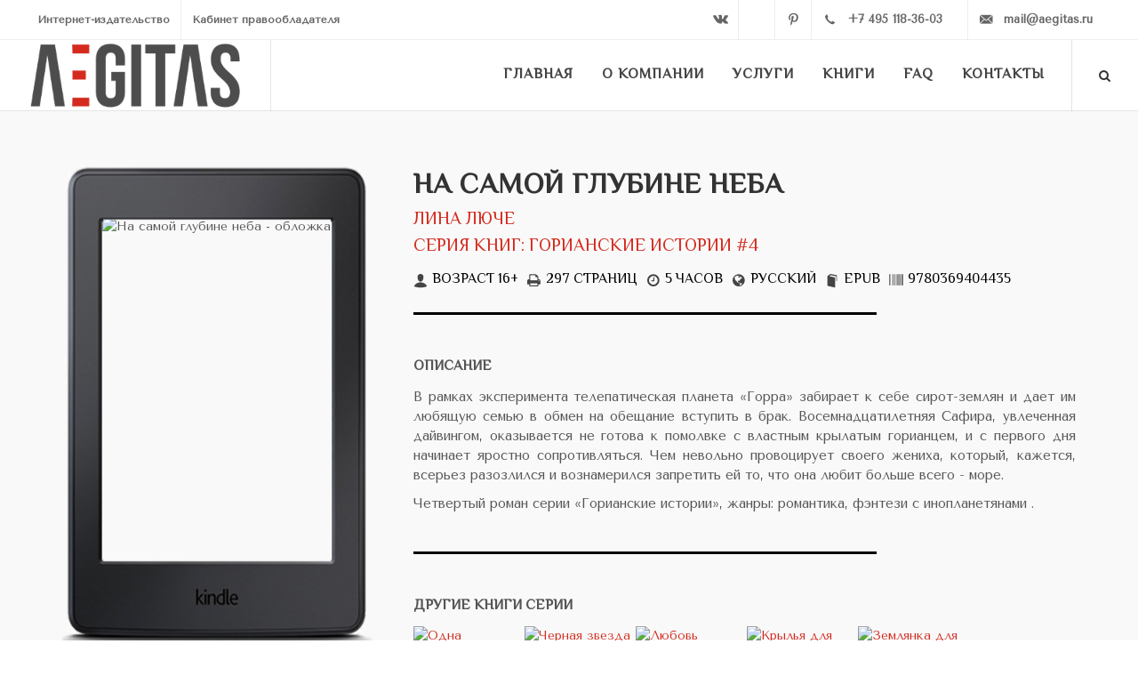

--- FILE ---
content_type: text/html; charset=UTF-8
request_url: https://aegitas.ru/books/664039/
body_size: 12156
content:
<!DOCTYPE html><html dir="ltr" lang="ru"><head><meta http-equiv="Content-Type" content="text/html; charset=UTF-8" /><meta name="robots" content="index, follow" /><meta name="keywords" content="на самой глубине неба скачать электронная книга ebook" /><meta name="description" content="&amp;lt;p&amp;gt;
	 В рамках эксперимента телепатическая планета «Горра» забирает к себе сирот-землян и дает им любящую семью в обмен на обещание вступить в брак. Восемнадцатилетняя Сафира, увлеченная дайвингом, оказывается не готова к помолвке с властным крылатым горианцем, и с первого дня начинает яростно сопротивляться. Чем невольно провоцирует своего жениха, который, кажется, всерьез разозлился и вознамерился запретить ей то, что она любит больше всего - море.
&amp;lt;/p&amp;gt;
&amp;lt;p&amp;gt;
	 Четвертый роман серии «Горианские истории», жанры: романтика, фэнтези с инопланетянами .
&amp;lt;/p&amp;gt;" /><link href="/bitrix/templates/.default/components/bitrix/news/books_landings/bitrix/news.detail/.default/style.css?1546070435155" type="text/css"  rel="stylesheet" /><link href="/bitrix/templates/.default/components/bitrix/news.list/serie/style.css?1546069349150" type="text/css"  rel="stylesheet" /><link href="/bitrix/templates/.default/components/bitrix/news.list/.default/style.css?1546067590150" type="text/css"  rel="stylesheet" /><link href="/bitrix/components/bitrix/breadcrumb/templates/coffeediz.schema.org/style.css?1588672666989" type="text/css"  data-template-style="true"  rel="stylesheet" /><link href="/bitrix/templates/aegitas_main/template_styles.css?1596106069290" type="text/css"  data-template-style="true"  rel="stylesheet" /><script type="text/javascript">if(!window.BX)window.BX={};if(!window.BX.message)window.BX.message=function(mess){if(typeof mess==='object'){for(let i in mess) {BX.message[i]=mess[i];} return true;}};</script><script type="text/javascript">(window.BX||top.BX).message({'JS_CORE_LOADING':'Загрузка...','JS_CORE_NO_DATA':'- Нет данных -','JS_CORE_WINDOW_CLOSE':'Закрыть','JS_CORE_WINDOW_EXPAND':'Развернуть','JS_CORE_WINDOW_NARROW':'Свернуть в окно','JS_CORE_WINDOW_SAVE':'Сохранить','JS_CORE_WINDOW_CANCEL':'Отменить','JS_CORE_WINDOW_CONTINUE':'Продолжить','JS_CORE_H':'ч','JS_CORE_M':'м','JS_CORE_S':'с','JSADM_AI_HIDE_EXTRA':'Скрыть лишние','JSADM_AI_ALL_NOTIF':'Показать все','JSADM_AUTH_REQ':'Требуется авторизация!','JS_CORE_WINDOW_AUTH':'Войти','JS_CORE_IMAGE_FULL':'Полный размер'});</script><script type="text/javascript" src="/bitrix/js/main/core/core.js?1699012201489969"></script><script>BX.setJSList(['/bitrix/js/main/core/core_ajax.js','/bitrix/js/main/core/core_promise.js','/bitrix/js/main/polyfill/promise/js/promise.js','/bitrix/js/main/loadext/loadext.js','/bitrix/js/main/loadext/extension.js','/bitrix/js/main/polyfill/promise/js/promise.js','/bitrix/js/main/polyfill/find/js/find.js','/bitrix/js/main/polyfill/includes/js/includes.js','/bitrix/js/main/polyfill/matches/js/matches.js','/bitrix/js/ui/polyfill/closest/js/closest.js','/bitrix/js/main/polyfill/fill/main.polyfill.fill.js','/bitrix/js/main/polyfill/find/js/find.js','/bitrix/js/main/polyfill/matches/js/matches.js','/bitrix/js/main/polyfill/core/dist/polyfill.bundle.js','/bitrix/js/main/core/core.js','/bitrix/js/main/polyfill/intersectionobserver/js/intersectionobserver.js','/bitrix/js/main/lazyload/dist/lazyload.bundle.js','/bitrix/js/main/polyfill/core/dist/polyfill.bundle.js','/bitrix/js/main/parambag/dist/parambag.bundle.js']);
</script><script type="text/javascript">(window.BX||top.BX).message({'pull_server_enabled':'Y','pull_config_timestamp':'1692171179','pull_guest_mode':'N','pull_guest_user_id':'0'});(window.BX||top.BX).message({'PULL_OLD_REVISION':'Для продолжения корректной работы с сайтом необходимо перезагрузить страницу.'});</script><script type="text/javascript">(window.BX||top.BX).message({'LANGUAGE_ID':'ru','FORMAT_DATE':'DD.MM.YYYY','FORMAT_DATETIME':'DD.MM.YYYY HH:MI:SS','COOKIE_PREFIX':'BITRIX_SM','SERVER_TZ_OFFSET':'10800','UTF_MODE':'Y','SITE_ID':'s1','SITE_DIR':'/','USER_ID':'','SERVER_TIME':'1768529281','USER_TZ_OFFSET':'0','USER_TZ_AUTO':'Y','bitrix_sessid':'66c7cc4ceac09ed4ccc83a0c1f01d76e'});</script><script type="text/javascript" src="/bitrix/js/pull/protobuf/protobuf.js?1697186370274055"></script><script type="text/javascript" src="/bitrix/js/pull/protobuf/model.js?169718637070928"></script><script type="text/javascript" src="/bitrix/js/rest/client/rest.client.js?166073835517414"></script><script type="text/javascript" src="/bitrix/js/pull/client/pull.client.js?169901216680598"></script><script type="text/javascript" src="/bitrix/js/main/cphttprequest.js?15210350276104"></script><script type="text/javascript" src="/bitrix/js/main/jquery/jquery-1.12.4.min.js?166073890697163"></script><script type="text/javascript">
					(function () {
						"use strict";

						var counter = function ()
						{
							var cookie = (function (name) {
								var parts = ("; " + document.cookie).split("; " + name + "=");
								if (parts.length == 2) {
									try {return JSON.parse(decodeURIComponent(parts.pop().split(";").shift()));}
									catch (e) {}
								}
							})("BITRIX_CONVERSION_CONTEXT_s1");

							if (cookie && cookie.EXPIRE >= BX.message("SERVER_TIME"))
								return;

							var request = new XMLHttpRequest();
							request.open("POST", "/bitrix/tools/conversion/ajax_counter.php", true);
							request.setRequestHeader("Content-type", "application/x-www-form-urlencoded");
							request.send(
								"SITE_ID="+encodeURIComponent("s1")+
								"&sessid="+encodeURIComponent(BX.bitrix_sessid())+
								"&HTTP_REFERER="+encodeURIComponent(document.referrer)
							);
						};

						if (window.frameRequestStart === true)
							BX.addCustomEvent("onFrameDataReceived", counter);
						else
							BX.ready(counter);
					})();
				</script><!-- dev2fun module opengraph --><meta property="og:title" content="На самой глубине неба"/><meta property="og:description" content="В рамках эксперимента телепатическая планета &laquo;Горра&raquo; забирает к себе сирот-землян и да..."/><meta property="og:url" content="https://aegitas.ru/books/664039/"/><meta property="og:type" content="website"/><meta property="og:image" content="https://aegitas.ru/upload/iblock/43f/2jqw2wi8m5f5yo38hqtf62h64tp2l7lu.jpg"/><!-- /dev2fun module opengraph --><script type="text/javascript" src="/bitrix/templates/.default/components/asd/subscribe.quick.form/subs/script.js?15210350351441"></script><script type="text/javascript">var _ba = _ba || []; _ba.push(["aid", "55120e9f557f8215696b47b70fefc7d3"]); _ba.push(["host", "aegitas.ru"]); (function() {var ba = document.createElement("script"); ba.type = "text/javascript"; ba.async = true;ba.src = (document.location.protocol == "https:" ? "https://" : "http://") + "bitrix.info/ba.js";var s = document.getElementsByTagName("script")[0];s.parentNode.insertBefore(ba, s);})();</script><link href="https://fonts.googleapis.com/css?family=El+Messiri|Tenor+Sans" rel="stylesheet"><link href="/bitrix/templates/aegitas_main/css/bootstrap.css" rel="stylesheet"><link href="/bitrix/templates/aegitas_main/style.css" rel="stylesheet"><link href="/bitrix/templates/aegitas_main/css/dark.css" rel="stylesheet"><link href="/bitrix/templates/aegitas_main/css/font-icons.css" rel="stylesheet"><link href="/bitrix/templates/aegitas_main/css/animate.css" rel="stylesheet"><link href="/bitrix/templates/aegitas_main/css/responsive.css" rel="stylesheet"><link href="/bitrix/templates/aegitas_main/fancybox-master/jquery.fancybox.css" rel="stylesheet"><meta name="viewport" content="width=device-width, initial-scale=1"/><link rel="stylesheet" href="//code.jquery.com/ui/1.12.1/themes/base/jquery-ui.css"><link rel="icon" href="/bitrix/templates/aegitas_main/img/favicon.png" type="image/png"/><title>"На самой глубине неба". Лина Люче - скачать/читать книгу онлайн</title><meta name="yandex-verification" content="8d120bd741cc9e55"/></head><body class="stretched"><div id="wrapper" class="clearfix"><header id="header" class="transparent-header full-header" data-sticky-class="not-dark"><div id="header-wrap"><div id="top-bar" style="z-index:1;"><div class="container clearfix"><div class="col_half nobottommargin"><div class="top-links visible-lg"><ul><li><a href="/">Интернет-издательство</a></li><li><a href="/sales/" rel="nofollow">Кабинет правообладателя</a></li></ul></div><div class="top-links visible-xs"><ul><li><a href="tel:+74951183603" class="si-call"><span class="ts-icon"><i
                                                    class="icon-call"></i></span><span
                                                class="ts-text">+7 495 118-36-03</span></a></li></ul></div></div><div class="col_half fright col_last nobottommargin"><style>
                            .si-call {
                                width: 175px !important;
                            }

                            .si-email3 {
                                width: 161px !important;
                            }
                        </style><div id="top-social"><ul><!--						<li><a href="https://www.facebook.com/aegitas/" rel="nofollow" target="_blank" class="si-facebook"><span class="ts-icon"><i class="icon-facebook"></i></span><span class="ts-text">Facebook</span></a></li><li><a href="https://www.instagram.com/aegitas.ru/" target="_blank" rel="nofollow" class="si-instagram"><span class="ts-icon"><i class="icon-instagram2"></i></span><span class="ts-text">Instagram</span></a></li>
                                --><li><a href="https://vk.com/aegitas" rel="nofollow" target="_blank" class="si-vk"><span
                                                class="ts-icon"><i class="icon-vk"></i></span><span
                                                class="ts-text">VK</span></a></li><li><a href="https://t.me/aegitas" rel="nofollow" target="_blank"
                                       class="si-tumblr"><span class="ts-icon"><i
                                                    class="icon-telegram-plane"></i></span><span class="ts-text">Telegram</span></a></li><li><a href="https://ru.pinterest.com/aegitas/" rel="nofollow" target="_blank"
                                       class="si-pinterest"><span class="ts-icon"><i
                                                    class="icon-pinterest"></i></span><span
                                                class="ts-text">Pinterest</span></a></li><li><a href="tel:+74951183603" class="si-call"><span class="ts-icon"><i
                                                    class="icon-call"></i></span><span
                                                class="ts-text">+7 495 118-36-03</span></a></li><li><a href="mailto:mail@aegitas.ru" class="si-email3"><span class="ts-icon"><i
                                                    class="icon-email3"></i></span><span
                                                class="ts-text">mail@aegitas.ru</span></a></li></ul></div></div></div></div><!-- #top-bar end --><div class="container clearfix"><div id="primary-menu-trigger"><i class="icon-reorder"></i></div><!-- Logo
                ============================================= --><div id="logo"><a href="/" class="standard-logo"
                       data-dark-logo="/bitrix/templates/aegitas_main/img/logo2-white.png"><img
                                src="/bitrix/templates/aegitas_main/img/logo2.png" alt="Aegitas"></a><a href="/" class="retina-logo" data-dark-logo="/bitrix/templates/aegitas_main/img/logo2-white.png"><img
                                src="/bitrix/templates/aegitas_main/img/logo2.png" alt="Aegitas"></a></div><!-- #logo end --><!-- Primary Navigation
                ============================================= --><nav id="primary-menu" class="style-3"><ul><li><a href="/" class=""><div>Главная</div></a></li><li><a href="/about/" class=""><div>О компании</div></a></li><li class="mega-menu"><a href="#" class=""><div>Услуги</div></a><div class="mega-menu-content style-2 clearfix"><ul class="mega-menu-column col-5"><li class="mega-menu-title"><a href="#"><div>Авторам</div></a><ul><li><a href="/services/authors/publication/"><div>Издание книги</div></a></li><li><a href="/services/authors/layout/"><div>Верстка / конвертация</div></a></li><li><a href="/services/authors/cover/"><div>Разработка обложки</div></a></li><li><a href="/services/authors/reds/"><div>Редакторские правки</div></a></li><li><a href="/services/authors/isbn/"><div>Присвоение ISBN</div></a></li><li><a href="/services/authors/site/"><div>Сайт для автора</div></a></li><li><a href="/services/authors/depositing/"><div>Депонирование книг</div></a></li><li><a href="/services/authors/promotion/"><div>Реклама книги</div></a></li></ul></li></ul><ul class="mega-menu-column col-5"><li class="mega-menu-title"><a href="#"><div>Издательствам</div></a><ul><li><a href="/services/publishers/systems/"><div>Издательские системы</div></a></li><li><a href="/services/publishers/management/"><div>Системы управления журналом</div></a></li><li><a href="/services/publishers/layout/"><div>Верстка и конвертация книг</div></a></li><li><a href="/services/publishers/distribution/"><div>Дистрибуция электронных книг</div></a></li><li><a href="/services/publishers/distribution-paper/"><div>Дистрибуция газет и журналов</div></a></li><li><a href="/services/publishers/apps/"><div>Мобильные приложения для продажи книг</div></a></li></ul></li></ul><ul class="mega-menu-column col-5"><li class="mega-menu-title"><a href="#"><div>ВУЗам</div></a><ul><li><a href="/services/univers/wrc/"><div>Электронно-библиотечные системы ВКР</div></a></li><li><a href="/services/univers/monographs/"><div>Издание монографий</div></a></li><li><a href="/services/univers/publication-usa/"><div>Издание научных и учебных произведений в США</div></a></li><li><a href="/services/univers/rsci/"><div>Публикация в РИНЦ</div></a></li><li><a href="/services/univers/doi-orcid/"><div>Присвоение DOI и ORCID</div></a></li><li><a href="/services/univers/crossref/"><div>Публикация в Crossref</div></a></li></ul></li></ul><ul class="mega-menu-column col-5"><li class="mega-menu-title"><a href="#"><div>Аудиокниги</div></a><ul><li><a href="/services/audiobooks/record/"><div>Запись аудиокниг</div></a></li><li><a href="/services/audiobooks/distribution/"><div>Дистрибуция аудиокниг</div></a></li></div></li><li class="sub-menu"><a href="#" class="current"><div>Книги</div></a><ul><li><a href="/books/index.php"><div>Электронные книги</div></a></li><li><a href="/audiobooks/"><div>Аудиокниги</div></a></li></ul></li><li><a href="/faq/" class=""><div>FAQ</div></a></li><li><a href="/contacts/" class=""><div>Контакты</div></a></li></ul><!-- Top Search
                    ============================================= --><div id="top-search"><a href="#" id="top-search-trigger"><i class="icon-search3"></i><i class="icon-line-cross"></i></a><script type="text/javascript">
if (!window.oObject || typeof oObject != "object")
	window.oObject = {};

window.qplSKIW_CheckThis = document.qplSKIW_CheckThis = function(oObj)
{
	try
	{
		if(SuggestLoaded)
		{
			if (typeof window.oObject[oObj.id] != 'object')
				window.oObject[oObj.id] = new JsSuggest(oObj, 'pe:10,md5:,site:s1');
			return;
		}
		else
		{
			setTimeout(qplSKIW_CheckThis(oObj), 10);
		}
	}
	catch(e)
	{
		setTimeout(qplSKIW_CheckThis(oObj), 10);
	}
}
</script><form action="/search/index.php" method="get"><input type="text" name="q" class="form-control" value="" placeholder="﻿Введите запрос и нажмите Enter.."></form></div><!-- #top-search end --></nav><!-- #primary-menu end --></div></div></header><!-- #header end --><!-- Content
============================================= --><style>
    .heading-block:after {
        content: none;
    }

    .portfolio-image {
        padding: 0 25% 0 0;
    }

    .portfolio-desc {
        display: none;
    }

    .links a {
        width: 60% !important;
        padding: 0 !important;
        text-align: center;
    }

    @media (max-width: 479px) {
        .portfolio .portfolio-item {
            width: 50%;
        }

        .cover {
            transform: scale(0.7);
            margin-top: -90px;
            margin-bottom: -60px;
        }

        .links a {
            width: 45% !important;
        }

        .si-share span {
            display: block !important;
        }

        .si-share div {
            float: none !important;
        }
    }

</style><div class="section nobottommargin notopmargin"><div class="container clearfix"><div data-animate="fadeInLeftBig" class="col_one_third portfolio-single-image nobottommargin"><div class="cover"><img data-animate="fadeInLeftBig" src="/bitrix/templates/aegitas_main/img/ebook.png"
                     style="position: absolute;" alt="На самой глубине неба - электронная книга"><img src="/upload/iblock/43f/2jqw2wi8m5f5yo38hqtf62h64tp2l7lu.jpg" style="padding: 17% 13% 35% 13%;"
                     alt="На самой глубине неба  - обложка"></div><div class="center links"><p class="notyet"
                       style="   font-size: 20px; text-align: center;text-transform:uppercase;font-family: 'El Messiri', sans-serif;margin: 15px 0 5px 0;">
                        Скачать/читать онлайн:</p><a href="https://www.amazon.com/dp/B08VF3M5FT/" rel="nofollow"
                           class="button button-3d button-large button-rounded button-red" target="_blank">Amazon</a><a href="https://books.apple.com/book/id1553612652" rel="nofollow"
                           class="button button-3d button-large button-rounded button-amber" target="_blank">Apple
                            iBooks</a><a href="https://play.google.com/store/books/details/?id=bOcXEAAAQBAJ" rel="nofollow"
                           class="button button-3d button-large button-rounded button-blue" target="_blank">Google
                            Play</a><a href="https://www.kobo.com/ww/en/ebook/WLimLa0Cez2XdqGDPkOeLw" rel="nofollow"
                           class="button button-3d button-large button-rounded button-yellow " target="_blank">Kobo</a><a href="https://www.litres.ru/lina-luche-8553234/na-samoy-glubine-neba/" rel="nofollow" rel="nofollow"
                           class="button button-3d button-large button-rounded button-leaf" target="_blank">Litres</a><a href="https://stroki.mts.ru/book/na-samoy-glubine-neba-301722" rel="nofollow" rel="nofollow"
                           class="button button-3d button-large button-rounded button-red" target="_blank">МТС
                            Строки</a><a href="https://ru.scribd.com/book/492844653/" rel="nofollow"
                           class="button button-3d button-large button-rounded button-aqua" target="_blank">Scribd</a></div><div class="si-share clearfix" style="margin: 25px 0 50px 0;"><span>Поделиться с друзьями:</span><div><a href="https://vk.com/share.php?url=https://aegitas.ru/books/664039/&title=На самой глубине неба"
                       class="social-icon si-borderless si-vk"><i class="icon-vk"></i><i class="icon-vk"></i></a><a href="https://twitter.com/intent/tweet?text=На самой глубине неба&url=https://aegitas.ru/books/664039/"
                       class="social-icon si-borderless si-twitter"><i class="icon-twitter"></i><i class="icon-twitter"></i></a></div></div></div><div data-animate="fadeInRightBig" class="col_two_third portfolio-single-content col_last nobottommargin"><div class="heading-block"><h1>На самой глубине неба</h1><a href="/authors/647305/" target="_blank"
                           style="font-size: 20px; text-transform: uppercase;font-family: 'El Messiri', sans-serif;"
                           title="Об авторе">Лина Люче</a><br><a href="#serie"
                           style="font-size: 20px; text-transform: uppercase;font-family: 'El Messiri', sans-serif;"
                           data-scrollto="#serie" title="Все книги серии">Серия
                        книг: Горианские истории #4</a><style>
                    .i-plain {
                        width: 16px !important;
                        height: 16px !important;
                        font-size: 16px;
                        line-height: 16px !important;
                        color: #444;
                        text-shadow: 1px 1px 1px #FFF;
                        margin: 4px 5px 7px 0;
                    }

                    .divider {
                        color: #000;
                    }

                    .divider.divider-short:after {
                        width: 70%;
                        margin-left: -30px;
                    }

                    .divider:after, .divider.divider-center:before, .divider.divider-center.divider-short:before {
                        border-top: 3px solid #000;
                    }
                </style><div style="float: left;font-weight: 300; font-size: 16px;text-transform:uppercase;font-family: 'El Messiri', sans-serif;color:#000;margin-top: 10px;"><span style="float: left; padding-right: 10px;"><i class="i-plain icon-user"
                                                                       title="Возрастное ограничение"></i>Возраст 16+</span><span style="float: left; padding-right: 10px;"><i
                                class="i-plain icon-print2"></i> 297 страниц</span><span style="float: left; padding-right: 10px;"><i
                                class="i-plain icon-time"></i>5 часов</span><span style="float: left; padding-right: 10px;"><i
                                class="i-plain icon-globe"></i>Русский</span><span style="float: left; padding-right: 10px;"><i class="i-plain icon-book"></i>EPUB</span><span style="float: left; padding-right: 10px;"><i
                                class="i-plain icon-barcode"></i>9780369404435</span></div></div><div class="divider divider-short"><i class="icon-circle" style="visibility: hidden;"></i></div><p style="text-transform:uppercase;font-weight:bold;font-size: 16px;font-family: 'El Messiri', sans-serif;">
                Описание</p><p style="text-align: justify;"><p>
	 В рамках эксперимента телепатическая планета «Горра» забирает к себе сирот-землян и дает им любящую семью в обмен на обещание вступить в брак. Восемнадцатилетняя Сафира, увлеченная дайвингом, оказывается не готова к помолвке с властным крылатым горианцем, и с первого дня начинает яростно сопротивляться. Чем невольно провоцирует своего жениха, который, кажется, всерьез разозлился и вознамерился запретить ей то, что она любит больше всего - море.
</p><p>
	 Четвертый роман серии «Горианские истории», жанры: романтика, фэнтези с инопланетянами .
</p></p><div class="divider divider-short"><i class="icon-circle" style="visibility: hidden;"></i></div><div id="serie"><p style="text-transform:uppercase;font-weight:bold;font-size: 16px;font-family: 'El Messiri', sans-serif;">Другие книги серии</p><div id="portfolio" class="portfolio grid-container portfolio-6 clearfix bottommargin"><article class="portfolio-item pf-media pf-icons"><div class="portfolio-image" style="padding:0;"><a href="/books/934325/"><img src="/upload/resize_cache/iblock/4bc/185_278_2/1m4cti0osx8glnc0tgity7786q0p99gl.jpg" alt="Одна Галактика на двоих - обложка" style="margin:0;"><div class="portfolio-overlay"><h5 style="color:#fff;position: relative;top: 50%;transform: translateY(-50%);word-break: break-word;">Одна Галактика на двоих</h5></div></a></div><div class="portfolio-desc" style="display:block;"></div></article><article class="portfolio-item pf-media pf-icons"><div class="portfolio-image" style="padding:0;"><a href="/books/664040/"><img src="/upload/resize_cache/iblock/8e6/185_278_2/hjy1lp7ihux5ne9qyql3uezaxtqtnv1b.jpg" alt="Черная звезда на счастье - обложка" style="margin:0;"><div class="portfolio-overlay"><h5 style="color:#fff;position: relative;top: 50%;transform: translateY(-50%);word-break: break-word;">Черная звезда на счастье</h5></div></a></div><div class="portfolio-desc" style="display:block;"></div></article><article class="portfolio-item pf-media pf-icons"><div class="portfolio-image" style="padding:0;"><a href="/books/661238/"><img src="/upload/resize_cache/iblock/008/185_278_2/008d8e746b4d864795fedf6404f4d859.png" alt="Любовь больше, чем космос - обложка" style="margin:0;"><div class="portfolio-overlay"><h5 style="color:#fff;position: relative;top: 50%;transform: translateY(-50%);word-break: break-word;">Любовь больше, чем космос</h5></div></a></div><div class="portfolio-desc" style="display:block;"></div></article><article class="portfolio-item pf-media pf-icons"><div class="portfolio-image" style="padding:0;"><a href="/books/660319/"><img src="/upload/resize_cache/iblock/47c/185_278_2/b90rkxufgccq5kpwvd3gm5n3pgeulrmw.jpg" alt="Крылья для землянки - обложка" style="margin:0;"><div class="portfolio-overlay"><h5 style="color:#fff;position: relative;top: 50%;transform: translateY(-50%);word-break: break-word;">Крылья для землянки</h5></div></a></div><div class="portfolio-desc" style="display:block;"></div></article><article class="portfolio-item pf-media pf-icons"><div class="portfolio-image" style="padding:0;"><a href="/books/656646/"><img src="/upload/resize_cache/iblock/4ee/185_278_2/4c6juk41wv150p7f8scdyy7zc7rl0mx0.jpg" alt="Землянка для дракона - обложка" style="margin:0;"><div class="portfolio-overlay"><h5 style="color:#fff;position: relative;top: 50%;transform: translateY(-50%);word-break: break-word;">Землянка для дракона</h5></div></a></div><div class="portfolio-desc" style="display:block;"></div></article><div class="clear"></div></div></div><div class="divider divider-short"><i class="icon-circle" style="visibility: hidden;"></i></div><div id="autor"><p style="text-transform:uppercase;font-weight:bold;font-size: 16px;font-family: 'El Messiri', sans-serif;">Лина Люче                            : об авторе</p><p style="text-align:justify;">Лина Люче пишет любовные фантастические и фэнтезийные романы, увлекается психологией и путешествиями в другие миры. Если вы верите в любовь, любите читать сказки для взрослых и интересуетесь саморазвитием, вам наверняка понравятся эти книги. Контакты для cвязи leena.luche@gmail.com (ВК&nbsp;vk.com/leena.luche)</p><p style="text-transform:uppercase;font-weight:bold;font-size: 16px;font-family: 'El Messiri', sans-serif;">Другие электронные книги автора</p><div id="portfolio" class="portfolio grid-container portfolio-6 clearfix bottommargin"><article class="portfolio-item pf-media pf-icons"><div class="portfolio-image" style="padding:0;"><a href="/books/1158587/"><img src="/upload/resize_cache/iblock/873/185_278_2/wjqhlaiq4k66duno45bfdeqgv6lsk5yk.jpg" alt="Единственная. Охотники Алхона. - обложка" style="margin:0;"><div class="portfolio-overlay"><h5 style="color:#fff;position: relative;top: 50%;transform: translateY(-50%);word-break: break-word;">Единственная. Охотники Алхона.</h5></div></a></div><div class="portfolio-desc"><h3 style="display:none;"><a href="/books/1158587/">Единственная. Охотники Алхона.</a></h3></div></article><article class="portfolio-item pf-media pf-icons"><div class="portfolio-image" style="padding:0;"><a href="/books/934325/"><img src="/upload/resize_cache/iblock/4bc/185_278_2/1m4cti0osx8glnc0tgity7786q0p99gl.jpg" alt="Одна Галактика на двоих - обложка" style="margin:0;"><div class="portfolio-overlay"><h5 style="color:#fff;position: relative;top: 50%;transform: translateY(-50%);word-break: break-word;">Одна Галактика на двоих</h5></div></a></div><div class="portfolio-desc"><h3 style="display:none;"><a href="/books/934325/">Одна Галактика на двоих</a></h3></div></article><article class="portfolio-item pf-media pf-icons"><div class="portfolio-image" style="padding:0;"><a href="/books/664040/"><img src="/upload/resize_cache/iblock/8e6/185_278_2/hjy1lp7ihux5ne9qyql3uezaxtqtnv1b.jpg" alt="Черная звезда на счастье - обложка" style="margin:0;"><div class="portfolio-overlay"><h5 style="color:#fff;position: relative;top: 50%;transform: translateY(-50%);word-break: break-word;">Черная звезда на счастье</h5></div></a></div><div class="portfolio-desc"><h3 style="display:none;"><a href="/books/664040/">Черная звезда на счастье</a></h3></div></article><article class="portfolio-item pf-media pf-icons"><div class="portfolio-image" style="padding:0;"><a href="/books/661238/"><img src="/upload/resize_cache/iblock/008/185_278_2/008d8e746b4d864795fedf6404f4d859.png" alt="Любовь больше, чем космос - обложка" style="margin:0;"><div class="portfolio-overlay"><h5 style="color:#fff;position: relative;top: 50%;transform: translateY(-50%);word-break: break-word;">Любовь больше, чем космос</h5></div></a></div><div class="portfolio-desc"><h3 style="display:none;"><a href="/books/661238/">Любовь больше, чем космос</a></h3></div></article><article class="portfolio-item pf-media pf-icons"><div class="portfolio-image" style="padding:0;"><a href="/books/660319/"><img src="/upload/resize_cache/iblock/47c/185_278_2/b90rkxufgccq5kpwvd3gm5n3pgeulrmw.jpg" alt="Крылья для землянки - обложка" style="margin:0;"><div class="portfolio-overlay"><h5 style="color:#fff;position: relative;top: 50%;transform: translateY(-50%);word-break: break-word;">Крылья для землянки</h5></div></a></div><div class="portfolio-desc"><h3 style="display:none;"><a href="/books/660319/">Крылья для землянки</a></h3></div></article><article class="portfolio-item pf-media pf-icons"><div class="portfolio-image" style="padding:0;"><a href="/books/656646/"><img src="/upload/resize_cache/iblock/4ee/185_278_2/4c6juk41wv150p7f8scdyy7zc7rl0mx0.jpg" alt="Землянка для дракона - обложка" style="margin:0;"><div class="portfolio-overlay"><h5 style="color:#fff;position: relative;top: 50%;transform: translateY(-50%);word-break: break-word;">Землянка для дракона</h5></div></a></div><div class="portfolio-desc"><h3 style="display:none;"><a href="/books/656646/">Землянка для дракона</a></h3></div></article><div class="clear"></div></div></div><div class="clear"></div></div></div></div><div class="clear"></div><div itemscope itemtype="http://schema.org/Product" style="display: none;" ><p itemprop="name">На самой глубине неба</p><p itemprop="description">&lt;p&gt;
	 В рамках эксперимента телепатическая планета «Горра» забирает к себе сирот-землян и дает им любящую семью в обмен на обещание вступить в брак. Восемнадцатилетняя Сафира, увлеченная дайвингом, оказывается не готова к помолвке с властным крылатым горианцем, и с первого дня начинает яростно сопротивляться. Чем невольно провоцирует своего жениха, который, кажется, всерьез разозлился и вознамерился запретить ей то, что она любит больше всего - море.
&lt;/p&gt;
&lt;p&gt;
	 Четвертый роман серии «Горианские истории», жанры: романтика, фэнтези с инопланетянами .
&lt;/p&gt;</p><div itemscope itemtype="http://schema.org/Offer" itemprop="offers" ><span itemprop="price">2.99</span><meta itemprop="priceCurrency" content="USD"/><meta itemprop="availability" content="http://schema.org/InStock" /><meta itemprop="itemCondition" content="http://schema.org/NewCondition"/><div><link itemprop="acceptedPaymentMethod" href="http://purl.org/goodrelations/v1#VISA"><link itemprop="acceptedPaymentMethod" href="http://purl.org/goodrelations/v1#MasterCard"><link itemprop="acceptedPaymentMethod" href="http://purl.org/goodrelations/v1#AmericanExpress"></div></div></div></div></div></div></div></section><!-- #content end --><!-- Footer
		============================================= --><footer id="footer" class="dark notopborder" style="margin-top: 0px !important;"><div class="container"><!-- Footer Widgets
				============================================= --><div class="footer-widgets-wrap clearfix"><div class="row clearfix"><div class="col-md-6"><div class="widget clearfix"><div class="row"><div class="col-xs-6 col-md-4 widget_links"><ul><li><a href="/">Главная</a></li><li><a href="/about/">О компании</a></li><li><a href="/services/">Услуги</a></li><li><a href="/books/" class="selected">Книги</a></li><li><a href="/faq/">FAQ</a></li><li><a href="/contacts/">Контакты</a></li></ul></div><div class="col-xs-6 col-md-4 widget_links"><ul><li><a href="/services/authors/">Авторам</a></li><li><a href="/services/publishers/">Издательствам</a></li><li><a href="/services/univers/">ВУЗам</a></li><li><a href="/services/instruments/">Инструменты</a></li></ul></div><div class="col-xs-6 col-md-4 hidden-xs widget_links"><ul><li><a href="/services/authors/publication/">Издание книги</a></li><li><a href="/services/authors/layout/">Верстка</a></li><li><a href="/services/authors/promotion/">Продвижение книг</a></li><li><a href="/services/authors/isbn/">Присвоение ISBN</a></li><li><a href="/services/authors/site/">Сайт для автора</a></li></ul></div></div></div><div class="visible-sm bottommargin-sm"></div></div><div class="visible-sm visible-xs line"></div><div class="col-md-6"><div class="widget subscribe-widget clearfix"><p style="text-transform:uppercase;font-weight:bold;font-size: 16px;font-family: 'El Messiri', sans-serif;">Подпишитесь на нашу новостную ленту</p><p style="margin-bottom: 5px;">Будьте в курсе всех новостей и акций! <em>Мы не рассылаем спам!</em></p>
								﻿ 
<div id="asd_subscribe_res" style="display: none;"></div><form action="/books/664039/" method="post" id="asd_subscribe_form"><input type="hidden" name="sessid" id="sessid" value="66c7cc4ceac09ed4ccc83a0c1f01d76e" /><input type="hidden" name="asd_subscribe" value="Y" /><input type="hidden" name="charset" value="UTF-8" /><input type="hidden" name="site_id" value="s1" /><input type="hidden" name="asd_rubrics" value="1" /><input type="hidden" name="asd_show_rubrics" value="N" /><input type="hidden" name="asd_not_confirm" value="Y" /><input type="hidden" name="asd_key" value="2cb4667eb7d168b1866e7a4f1c183208" /><div class="col-sm-9" style="margin-bottom:10px;    padding: 0;"><input type="text" name="asd_email" id="webres_clear" class="form-control not-dark required email" placeholder="Введите ваш Email" value="" /></div><div class="col-sm-3" style="margin-bottom:10px;"><input type="submit" name="asd_submit" style="color:#fff;" class="btn btn-success" id="asd_subscribe_submit" value="﻿Подписаться" /></div></form></div></div></div><div class="line"></div><div class="row clearfix"><div class="col-md-7 col-sm-6"><div class="widget clearfix"><div class="clear-bottommargin-sm"><div class="row clearfix"><div class="col-md-6"><div class="footer-big-contacts"><span>Контактный телефон: </span><a href="tel:+74951183603">+7 495 118-36-03</a></div><div class="visible-sm visible-xs bottommargin-sm"></div></div><div class="col-md-6"><div class="footer-big-contacts"><span>Напишите нам: </span><a href="mailto:mail@aegitas.ru">mail@aegitas.ru</a></div><div class="visible-xs bottommargin-sm"></div></div></div></div></div><div class="visible-sm visible-xs bottommargin-sm"></div></div><div class="col-md-5 col-sm-6"><div class="clearfix" data-class-lg="fright" data-class-md="fright" data-class-sm="fright" data-class-xs="" data-class-xxs=""><!--								<a href="https://www.facebook.com/aegitas/" target="_blank" class="social-icon si-rounded si-small si-colored si-facebook" target="_blank"><i class="icon-facebook"></i><i class="icon-facebook"></i></a>
--><a href="https://vk.com/aegitas" target="_blank" class="social-icon si-rounded si-small si-colored si-vk" target="_blank"><i class="icon-vk"></i><i class="icon-vk"></i></a><a href="https://t.me/aegitas" target="_blank" class="social-icon si-rounded si-small si-colored si-tumblr" target="_blank"><i class="icon-telegram-plane"></i><i class="icon-telegram-plane"></i></a><!--								<a href="https://www.instagram.com/aegitas.ru/" target="_blank" class="social-icon si-rounded si-small si-colored si-instagram" target="_blank"><i class="icon-instagram2"></i><i class="icon-instagram2"></i></a>
--><a href="https://ru.pinterest.com/aegitas/" target="_blank" class="social-icon si-rounded si-small si-colored si-pinterest" target="_blank"><i class="icon-pinterest"></i><i class="icon-pinterest"></i></a></div></div></div></div><!-- .footer-widgets-wrap end --></div><!-- Copyrights
			============================================= --><div id="copyrights"><div class="container center uppercase clearfix">

					&copy; Издательство Aegitas, 2011-2022

				</div></div><!-- #copyrights end --></footer><!-- #footer end --></div><!-- #wrapper end --><!-- Go To Top
	============================================= --><div id="gotoTop" class="icon-angle-up"></div><div itemscope itemtype="http://schema.org/Organization" style="display: none;" ><div itemprop="name">
			Интернет-издательство &quot;Aegitas&quot;		</div><div itemprop="description">
			Электронное издательство Aegitas предлагает услуги по созданию электронных книг. Интернет издательство Aegitas имеет большой опыт публикации и продвижения электронных книг.		</div><div itemprop="address" itemscope itemtype="http://schema.org/PostalAddress"><div itemprop="addressCountry">Россия</div><div itemprop="addressLocality">Москва</div><div itemprop="streetAddress">Зубовский бульвар, 4</div></div><div><span itemprop="telephone">+7 (495) 118-36-03</span></div><div><a itemprop="email" href="mailto:mail@aegitas.ru">mail@aegitas.ru</a></div><div><a href="http://https://aegitas.ru/" itemprop="url">https://aegitas.ru/</a></div><div><div itemscope itemtype="http://schema.org/ImageObject" itemprop="logo" ><img src="https://aegitas.ru/bitrix/templates/aegitas_main/img/logo2.png" itemprop="contentUrl" alt="Логотип издательства" /><div ><p itemprop="name">Логотип издательства</p></div></div></div></div><div class="bx_breadcrumbs" style="display: none;"><ul itemscope itemtype="http://schema.org/BreadcrumbList"><li itemprop="itemListElement" itemscope itemtype="http://schema.org/ListItem"><a href="/" title="Главная" itemprop="item"><span itemprop="name">Главная</span><meta itemprop="position" content="0" /></a></li><li itemprop="itemListElement" itemscope itemtype="http://schema.org/ListItem"><a href="/books/" title="Книги" itemprop="item"><span itemprop="name">Книги</span><meta itemprop="position" content="1" /></a></li><li itemprop="itemListElement" itemscope itemtype="http://schema.org/ListItem"><a href="" title="На самой глубине неба" itemprop="item"><span itemprop="name">На самой глубине неба</span><meta itemprop="position" content="2" /></a></li></ul></div>	<!-- External JavaScripts
	============================================= --><script type="text/javascript" src="/bitrix/templates/aegitas_main/js/jquery.js"></script><script type="text/javascript" src="/bitrix/templates/aegitas_main/js/plugins.js"></script><script src="https://code.jquery.com/ui/1.12.1/jquery-ui.js"></script><!-- Footer Scripts
	============================================= --><script type="text/javascript" src="/bitrix/templates/aegitas_main/js/functions.js"></script><!-- Yandex.Metrika counter --><script type="text/javascript" >
            (function(m,e,t,r,i,k,a){m[i]=m[i]||function(){(m[i].a=m[i].a||[]).push(arguments)};
                m[i].l=1*new Date();
                for (var j = 0; j < document.scripts.length; j++) {if (document.scripts[j].src === r) { return; }}
                k=e.createElement(t),a=e.getElementsByTagName(t)[0],k.async=1,k.src=r,a.parentNode.insertBefore(k,a)})
            (window, document, "script", "https://mc.yandex.ru/metrika/tag.js", "ym");

            ym(29190720, "init", {
                clickmap:true,
                trackLinks:true,
                accurateTrackBounce:true,
                webvisor:true
            });
        </script><noscript><div><img src="https://mc.yandex.ru/watch/29190720" style="position:absolute; left:-9999px;" alt="" /></div></noscript><!-- /Yandex.Metrika counter --><script>
  (function(i,s,o,g,r,a,m){i['GoogleAnalyticsObject']=r;i[r]=i[r]||function(){
  (i[r].q=i[r].q||[]).push(arguments)},i[r].l=1*new Date();a=s.createElement(o),
  m=s.getElementsByTagName(o)[0];a.async=1;a.src=g;m.parentNode.insertBefore(a,m)
  })(window,document,'script','//www.google-analytics.com/analytics.js','ga');

  ga('create', 'UA-61044912-1', 'auto');
  ga('send', 'pageview');

</script></body></html>